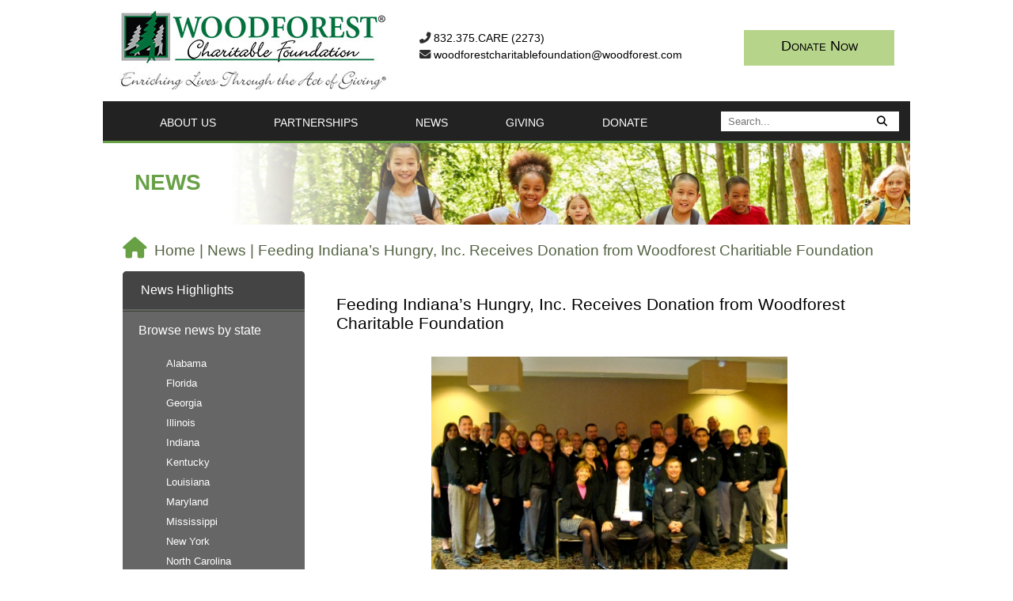

--- FILE ---
content_type: text/html; charset=UTF-8
request_url: https://www.woodforestcharitablefoundation.org/news/view/feeding-indianas-hungry-inc.-receives-donation-from-woodforest-charitiable
body_size: 5947
content:

<!DOCTYPE HTML>
<html>
<head>
  <!-- Google tag (gtag.js) -->
<script async src="https://www.googletagmanager.com/gtag/js?id=G-DYB2EV7LHS"></script>
<script>
  window.dataLayer = window.dataLayer || [];
  function gtag(){dataLayer.push(arguments);}
  gtag('js', new Date());

  gtag('config', 'G-DYB2EV7LHS',  {'debug_mode':false});
</script>

  <meta charset="UTF-8">
  <title>Feeding Indiana&#8217;s Hungry, Inc. Receives Donation from Woodforest Charitiable Foundation | Woodforest Charitable Foundation</title>
  <meta name="description" content="The Woodforest Charitable Foundation News"/>
  <meta name="keywords" content="WCF, Woodforest, Charity, Giving, Foundation, News"/>
  <link rel="stylesheet"  href="/css/main.css?v=20260116-21" type ="text/css">
  <link rel="stylesheet" href="/css/flexslider.css?v=20260116-21" type="text/css" media="screen">
  <link rel="stylesheet" href="/assets/fontawesome-free-6.7.2-web/css/all.css" type="text/css">
  <script src="/js/jquery-3.7.1.min.js?v=20260116-21" type="text/javascript"></script>
</head>
<body>
  <div id ="wrapper">
    <div id ="main_header">
      <div id="header_right">
        <div id="donate_now">
  <div class="cta_button"><a href="/donate/donation-form"><div>Donate Now</div></a></div>    
</div>  <!--end donate_now-->
<p id="margin25top">
  <i class="fa-solid fa-phone-flip"></i>
  <a href="tel:8323752273)">832.375.CARE (2273)</a>
</p>
<p>
  <i class="fa-solid fa-envelope"></i>
  <a class="desktop" href="mailto:woodforestcharitablefoundation@woodforest.com">woodforestcharitablefoundation@woodforest.com</a>
  <a class="mobile" href="mailto:woodforestcharitablefoundation@woodforest.com">woodf...ation@woodforest.com</a>
</p>

      </div><!--end header_right-->

      <div id="logo">
        <a href="/"><img src ="/images/wcf_logo3.jpg" alt="WCF"/></a>
      </div><!--end div logo-->

    </div><!--end div main_header-->


<div id = "wrapper_nav">
  <div id = "navigation_bar">
    <div id="search_box">
      <form method="post" action="https://www.woodforestcharitablefoundation.org/"  >
<div class='hiddenFields'>
<input type="hidden" name="ACT" value="8" />
<input type="hidden" name="RES" value="" />
<input type="hidden" name="meta" value="vsnRN9wXzRxchJ3MPaZdjhO+TVjaX1s4puQr1cSMlfY05yTQctQIcr4zC/YWdSZADDTershT0TJgLNPA0qWELtIc6ik6wH1YcDAg6gXWbKpxCXgayznXOHBvEmuDabx81vHmE8hyEGXfo/ArU3Q89ynVHrCs5XtR/tyTrrixjEb0dXGsqS8MwJKT92ENpcir5+nYue1uo7iipijKXzWgp6gn1WOcuATwQXzvpIKXwlW4GxB0upvYAJlIgrBpeNQ5Onm7RDJJ3ezLXUYCO2AfM5YUU/VuSlzZyK67sfz/PjWynnPgHhmwQa5gbQN1XcSLSYUIxjWuOB3Cj1JnLh1vRmrixcc1kClftXYcxY3COUdUTpzbME9z2JEs0l1gfLLJ+TYxHldTrY32u9A2tB//2e67+KeDX1pVW7PFlU0tNDvT8A8Y033Vct73YME39xjwcX2dj3hBSPk6nYOhY4uhEvr5nTa/shBiCmSopmEpy2INE87QMGnlbSEt0vPV7dKRySg2+eSURAWgONtILVdYF3WL4LGemuK9yA2lHSWuYzb3SMwlmPfRnWTcYkGNWe7iHzOaNUKVwUeLGQ+hF7+HHCDKCTdh7lieCGclrc2cy1XP/iGH5Bik/1SbZ9kFqKGvwG14cJMJACiWwbTdK3W8vePQrhV06uyKDb/i2Vv3Xr903+780x7SLydyx6QRu7hNO2b/0TCXrg+b6Z3ZPCKdk1H+bP5BIa2uurHMqfChBea96GCp6d3bLTbxGfx22ysNp+tm/evXXS39cwZi9F27lh6BBzgdyQO9iC0fclu7z3kn4qBTR5qK89jXN45/WGTHa7BP9Rg+Xh2KWA9mdYPbAWW6ptmvslW5bHeLv4FXwadDpZOOszvjiMIKyr6qnZtW" />
<input type="hidden" name="site_id" value="1" />
<input type="hidden" name="csrf_token" value="2f37b45393f1f77c62e3118bda434562b104d762" />
</div>


      <input type="text" name="keywords" id="keywords" value="" class="inputbox" placeholder="Search..."/>

      <button name="submit"><i class="fa-solid fa-magnifying-glass">&nbsp;</i></button>
      </form>
    </div><!--end div search_box-->
    <ul>
      <li>
        <a href="/about-us"><img src ="/images/about-us.gif" alt="About Us" />ABOUT US</a>
        <div class="about_dropdown">  <!-- Begin Categories container -->
          <div class="col_1">
            <ul>
              <li><a href="/faqs">FAQ's</a></li>
            </ul>
          </div>
        </div>
      </li>
      <li>
        <a href="Javascript:void(0)"><img src = "/images/programs.gif" alt="Partnerships"/>PARTNERSHIPS</a>
        <div class="partnerships_dropdown">  <!-- Begin Categories container -->
          <div class="col_1">
            <ul>
              <li><a href="/partnerships/programs">Programs</a></li>
              <li><a href="/partnerships/sponsors">Sponsors</a></li>
            </ul>
          </div>
        </div>
      </li>
      <li><a href="/news"><img src = "/images/news.gif" alt="News"/>NEWS</a></li>
      <li><a href="/giving"><img src = "/images/gifts.gif" alt="Giving"/>GIVING</a></li>
      <li><a href="/donate"><img src = "/images/give2.gif" alt="Give"/>DONATE</a></li>
    </ul>
  </div><!--end div navigation_bar-->
</div><!--end div wrapper_nav-->


    <div id="sub_image">
        <img id="banner" alt ="News" src="https://www.woodforestcharitablefoundation.org/images/uploads/main/_bannner/banner_shutterstock_1538173859.jpg">
        <div class="banner_con"> 
            <h2>News</h2>
        </div>  
    </div>


<div id = "content_wrapper">
  <div id ="content">
    <div id = "breadcrumbs">
      <ul>
        <li class="home_link"><a href="/">Home</a> | </li>
        <li><a href="/news">News</a> | </li>
        
        <li>Feeding Indiana&#8217;s Hungry, Inc. Receives Donation from Woodforest Charitiable Foundation</li>
        
      </ul>
    </div><!-- end div breadcrumbs-->

    <div id ="left_sidebar">
  <div class="highlights">
    <h2><a href="/news/news-highlights">News Highlights</a></h2>
    <div class="browse_news">
      <h3>Browse news by state</h3>
      <ul>
        
        <li>
          <a href="javascript:void(0);" class="state_news " id="8">Alabama</a>
          <ul id="ans_8" style="background-color:#000000;display:none;">
              
  
	<li>
	  <a href="/news/alabama/2025" >
		2025
		<span>(8)</span>
	  </a>
	</li>
  
	<li>
	  <a href="/news/alabama/2024" >
		2024
		<span>(8)</span>
	  </a>
	</li>
  
	<li>
	  <a href="/news/alabama/2023" >
		2023
		<span>(9)</span>
	  </a>
	</li>
  
	<li>
	  <a href="/news/alabama/2022" >
		2022
		<span>(9)</span>
	  </a>
	</li>
  
	<li>
	  <a href="/news/alabama/2021" >
		2021
		<span>(9)</span>
	  </a>
	</li>
  
	<li>
	  <a href="/news/alabama/2020" >
		2020
		<span>(9)</span>
	  </a>
	</li>
  
	<li>
	  <a href="/news/alabama/2019" >
		2019
		<span>(9)</span>
	  </a>
	</li>
  
	<li>
	  <a href="/news/alabama/2018" >
		2018
		<span>(9)</span>
	  </a>
	</li>
  
	<li>
	  <a href="/news/alabama/2017" >
		2017
		<span>(9)</span>
	  </a>
	</li>
  
	<li>
	  <a href="/news/alabama/2016" >
		2016
		<span>(9)</span>
	  </a>
	</li>
  
	<li>
	  <a href="/news/alabama/2015" >
		2015
		<span>(9)</span>
	  </a>
	</li>
  
	<li>
	  <a href="/news/alabama/2014" >
		2014
		<span>(9)</span>
	  </a>
	</li>
  
	<li>
	  <a href="/news/alabama/2013" >
		2013
		<span>(4)</span>
	  </a>
	</li>
  
	<li>
	  <a href="/news/alabama/2012" >
		2012
		<span>(4)</span>
	  </a>
	</li>
  
	<li>
	  <a href="/news/alabama/2011" >
		2011
		<span>(5)</span>
	  </a>
	</li>
  
	<li>
	  <a href="/news/alabama/2010" >
		2010
		<span>(8)</span>
	  </a>
	</li>
  
	<li>
	  <a href="/news/alabama/2009" >
		2009
		<span>(5)</span>
	  </a>
	</li>
  

          </ul>
        </li>
        
        <li>
          <a href="javascript:void(0);" class="state_news " id="9">Florida</a>
          <ul id="ans_9" style="background-color:#000000;display:none;">
              
  
	<li>
	  <a href="/news/florida/2025" >
		2025
		<span>(4)</span>
	  </a>
	</li>
  
	<li>
	  <a href="/news/florida/2024" >
		2024
		<span>(3)</span>
	  </a>
	</li>
  
	<li>
	  <a href="/news/florida/2023" >
		2023
		<span>(2)</span>
	  </a>
	</li>
  
	<li>
	  <a href="/news/florida/2022" >
		2022
		<span>(2)</span>
	  </a>
	</li>
  
	<li>
	  <a href="/news/florida/2021" >
		2021
		<span>(2)</span>
	  </a>
	</li>
  
	<li>
	  <a href="/news/florida/2020" >
		2020
		<span>(2)</span>
	  </a>
	</li>
  
	<li>
	  <a href="/news/florida/2019" >
		2019
		<span>(2)</span>
	  </a>
	</li>
  
	<li>
	  <a href="/news/florida/2018" >
		2018
		<span>(2)</span>
	  </a>
	</li>
  
	<li>
	  <a href="/news/florida/2017" >
		2017
		<span>(2)</span>
	  </a>
	</li>
  
	<li>
	  <a href="/news/florida/2016" >
		2016
		<span>(2)</span>
	  </a>
	</li>
  
	<li>
	  <a href="/news/florida/2015" >
		2015
		<span>(1)</span>
	  </a>
	</li>
  
	<li>
	  <a href="/news/florida/2014" >
		2014
		<span>(5)</span>
	  </a>
	</li>
  
	<li>
	  <a href="/news/florida/2013" >
		2013
		<span>(4)</span>
	  </a>
	</li>
  
	<li>
	  <a href="/news/florida/2012" >
		2012
		<span>(3)</span>
	  </a>
	</li>
  
	<li>
	  <a href="/news/florida/2011" >
		2011
		<span>(2)</span>
	  </a>
	</li>
  

          </ul>
        </li>
        
        <li>
          <a href="javascript:void(0);" class="state_news " id="10">Georgia</a>
          <ul id="ans_10" style="background-color:#000000;display:none;">
              
  
	<li>
	  <a href="/news/georgia/2025" >
		2025
		<span>(4)</span>
	  </a>
	</li>
  
	<li>
	  <a href="/news/georgia/2024" >
		2024
		<span>(4)</span>
	  </a>
	</li>
  
	<li>
	  <a href="/news/georgia/2023" >
		2023
		<span>(4)</span>
	  </a>
	</li>
  
	<li>
	  <a href="/news/georgia/2022" >
		2022
		<span>(4)</span>
	  </a>
	</li>
  
	<li>
	  <a href="/news/georgia/2021" >
		2021
		<span>(4)</span>
	  </a>
	</li>
  
	<li>
	  <a href="/news/georgia/2020" >
		2020
		<span>(4)</span>
	  </a>
	</li>
  
	<li>
	  <a href="/news/georgia/2019" >
		2019
		<span>(4)</span>
	  </a>
	</li>
  
	<li>
	  <a href="/news/georgia/2018" >
		2018
		<span>(4)</span>
	  </a>
	</li>
  
	<li>
	  <a href="/news/georgia/2017" >
		2017
		<span>(4)</span>
	  </a>
	</li>
  
	<li>
	  <a href="/news/georgia/2016" >
		2016
		<span>(4)</span>
	  </a>
	</li>
  
	<li>
	  <a href="/news/georgia/2015" >
		2015
		<span>(4)</span>
	  </a>
	</li>
  
	<li>
	  <a href="/news/georgia/2014" >
		2014
		<span>(5)</span>
	  </a>
	</li>
  
	<li>
	  <a href="/news/georgia/2013" >
		2013
		<span>(2)</span>
	  </a>
	</li>
  
	<li>
	  <a href="/news/georgia/2012" >
		2012
		<span>(2)</span>
	  </a>
	</li>
  
	<li>
	  <a href="/news/georgia/2011" >
		2011
		<span>(2)</span>
	  </a>
	</li>
  

          </ul>
        </li>
        
        <li>
          <a href="javascript:void(0);" class="state_news " id="11">Illinois</a>
          <ul id="ans_11" style="background-color:#000000;display:none;">
              
  
	<li>
	  <a href="/news/illinois/2025" >
		2025
		<span>(10)</span>
	  </a>
	</li>
  
	<li>
	  <a href="/news/illinois/2024" >
		2024
		<span>(9)</span>
	  </a>
	</li>
  
	<li>
	  <a href="/news/illinois/2023" >
		2023
		<span>(9)</span>
	  </a>
	</li>
  
	<li>
	  <a href="/news/illinois/2022" >
		2022
		<span>(9)</span>
	  </a>
	</li>
  
	<li>
	  <a href="/news/illinois/2021" >
		2021
		<span>(9)</span>
	  </a>
	</li>
  
	<li>
	  <a href="/news/illinois/2020" >
		2020
		<span>(9)</span>
	  </a>
	</li>
  
	<li>
	  <a href="/news/illinois/2019" >
		2019
		<span>(9)</span>
	  </a>
	</li>
  
	<li>
	  <a href="/news/illinois/2018" >
		2018
		<span>(9)</span>
	  </a>
	</li>
  
	<li>
	  <a href="/news/illinois/2017" >
		2017
		<span>(8)</span>
	  </a>
	</li>
  
	<li>
	  <a href="/news/illinois/2016" >
		2016
		<span>(9)</span>
	  </a>
	</li>
  
	<li>
	  <a href="/news/illinois/2015" >
		2015
		<span>(7)</span>
	  </a>
	</li>
  
	<li>
	  <a href="/news/illinois/2014" >
		2014
		<span>(9)</span>
	  </a>
	</li>
  
	<li>
	  <a href="/news/illinois/2013" >
		2013
		<span>(8)</span>
	  </a>
	</li>
  
	<li>
	  <a href="/news/illinois/2012" >
		2012
		<span>(8)</span>
	  </a>
	</li>
  
	<li>
	  <a href="/news/illinois/2011" >
		2011
		<span>(8)</span>
	  </a>
	</li>
  
	<li>
	  <a href="/news/illinois/2010" >
		2010
		<span>(10)</span>
	  </a>
	</li>
  
	<li>
	  <a href="/news/illinois/2009" >
		2009
		<span>(4)</span>
	  </a>
	</li>
  

          </ul>
        </li>
        
        <li>
          <a href="javascript:void(0);" class="state_news " id="12">Indiana</a>
          <ul id="ans_12" style="background-color:#000000;display:none;">
              
  
	<li>
	  <a href="/news/indiana/2025" >
		2025
		<span>(15)</span>
	  </a>
	</li>
  
	<li>
	  <a href="/news/indiana/2024" >
		2024
		<span>(15)</span>
	  </a>
	</li>
  
	<li>
	  <a href="/news/indiana/2023" >
		2023
		<span>(14)</span>
	  </a>
	</li>
  
	<li>
	  <a href="/news/indiana/2022" >
		2022
		<span>(6)</span>
	  </a>
	</li>
  
	<li>
	  <a href="/news/indiana/2021" >
		2021
		<span>(15)</span>
	  </a>
	</li>
  
	<li>
	  <a href="/news/indiana/2020" >
		2020
		<span>(13)</span>
	  </a>
	</li>
  
	<li>
	  <a href="/news/indiana/2019" >
		2019
		<span>(9)</span>
	  </a>
	</li>
  
	<li>
	  <a href="/news/indiana/2018" >
		2018
		<span>(5)</span>
	  </a>
	</li>
  
	<li>
	  <a href="/news/indiana/2017" >
		2017
		<span>(4)</span>
	  </a>
	</li>
  
	<li>
	  <a href="/news/indiana/2016" >
		2016
		<span>(6)</span>
	  </a>
	</li>
  
	<li>
	  <a href="/news/indiana/2015" >
		2015
		<span>(4)</span>
	  </a>
	</li>
  
	<li>
	  <a href="/news/indiana/2014" >
		2014
		<span>(2)</span>
	  </a>
	</li>
  
	<li>
	  <a href="/news/indiana/2013" >
		2013
		<span>(8)</span>
	  </a>
	</li>
  
	<li>
	  <a href="/news/indiana/2012" >
		2012
		<span>(10)</span>
	  </a>
	</li>
  
	<li>
	  <a href="/news/indiana/2011" >
		2011
		<span>(12)</span>
	  </a>
	</li>
  
	<li>
	  <a href="/news/indiana/2010" >
		2010
		<span>(12)</span>
	  </a>
	</li>
  
	<li>
	  <a href="/news/indiana/2009" >
		2009
		<span>(3)</span>
	  </a>
	</li>
  

          </ul>
        </li>
        
        <li>
          <a href="javascript:void(0);" class="state_news " id="13">Kentucky</a>
          <ul id="ans_13" style="background-color:#000000;display:none;">
              
  
	<li>
	  <a href="/news/kentucky/2025" >
		2025
		<span>(4)</span>
	  </a>
	</li>
  
	<li>
	  <a href="/news/kentucky/2024" >
		2024
		<span>(4)</span>
	  </a>
	</li>
  
	<li>
	  <a href="/news/kentucky/2023" >
		2023
		<span>(3)</span>
	  </a>
	</li>
  
	<li>
	  <a href="/news/kentucky/2021" >
		2021
		<span>(4)</span>
	  </a>
	</li>
  
	<li>
	  <a href="/news/kentucky/2020" >
		2020
		<span>(4)</span>
	  </a>
	</li>
  
	<li>
	  <a href="/news/kentucky/2019" >
		2019
		<span>(4)</span>
	  </a>
	</li>
  
	<li>
	  <a href="/news/kentucky/2018" >
		2018
		<span>(3)</span>
	  </a>
	</li>
  
	<li>
	  <a href="/news/kentucky/2017" >
		2017
		<span>(2)</span>
	  </a>
	</li>
  
	<li>
	  <a href="/news/kentucky/2016" >
		2016
		<span>(4)</span>
	  </a>
	</li>
  
	<li>
	  <a href="/news/kentucky/2015" >
		2015
		<span>(3)</span>
	  </a>
	</li>
  
	<li>
	  <a href="/news/kentucky/2014" >
		2014
		<span>(4)</span>
	  </a>
	</li>
  
	<li>
	  <a href="/news/kentucky/2013" >
		2013
		<span>(4)</span>
	  </a>
	</li>
  
	<li>
	  <a href="/news/kentucky/2012" >
		2012
		<span>(4)</span>
	  </a>
	</li>
  
	<li>
	  <a href="/news/kentucky/2011" >
		2011
		<span>(4)</span>
	  </a>
	</li>
  
	<li>
	  <a href="/news/kentucky/2010" >
		2010
		<span>(5)</span>
	  </a>
	</li>
  
	<li>
	  <a href="/news/kentucky/2009" >
		2009
		<span>(2)</span>
	  </a>
	</li>
  

          </ul>
        </li>
        
        <li>
          <a href="javascript:void(0);" class="state_news " id="14">Louisiana</a>
          <ul id="ans_14" style="background-color:#000000;display:none;">
              
  
	<li>
	  <a href="/news/louisiana/2025" >
		2025
		<span>(6)</span>
	  </a>
	</li>
  
	<li>
	  <a href="/news/louisiana/2024" >
		2024
		<span>(6)</span>
	  </a>
	</li>
  
	<li>
	  <a href="/news/louisiana/2023" >
		2023
		<span>(4)</span>
	  </a>
	</li>
  
	<li>
	  <a href="/news/louisiana/2022" >
		2022
		<span>(1)</span>
	  </a>
	</li>
  
	<li>
	  <a href="/news/louisiana/2021" >
		2021
		<span>(7)</span>
	  </a>
	</li>
  
	<li>
	  <a href="/news/louisiana/2020" >
		2020
		<span>(7)</span>
	  </a>
	</li>
  
	<li>
	  <a href="/news/louisiana/2019" >
		2019
		<span>(5)</span>
	  </a>
	</li>
  
	<li>
	  <a href="/news/louisiana/2018" >
		2018
		<span>(4)</span>
	  </a>
	</li>
  
	<li>
	  <a href="/news/louisiana/2017" >
		2017
		<span>(3)</span>
	  </a>
	</li>
  
	<li>
	  <a href="/news/louisiana/2016" >
		2016
		<span>(5)</span>
	  </a>
	</li>
  
	<li>
	  <a href="/news/louisiana/2015" >
		2015
		<span>(3)</span>
	  </a>
	</li>
  
	<li>
	  <a href="/news/louisiana/2014" >
		2014
		<span>(4)</span>
	  </a>
	</li>
  
	<li>
	  <a href="/news/louisiana/2013" >
		2013
		<span>(4)</span>
	  </a>
	</li>
  
	<li>
	  <a href="/news/louisiana/2012" >
		2012
		<span>(5)</span>
	  </a>
	</li>
  
	<li>
	  <a href="/news/louisiana/2011" >
		2011
		<span>(5)</span>
	  </a>
	</li>
  
	<li>
	  <a href="/news/louisiana/2010" >
		2010
		<span>(2)</span>
	  </a>
	</li>
  
	<li>
	  <a href="/news/louisiana/2009" >
		2009
		<span>(1)</span>
	  </a>
	</li>
  

          </ul>
        </li>
        
        <li>
          <a href="javascript:void(0);" class="state_news " id="15">Maryland</a>
          <ul id="ans_15" style="background-color:#000000;display:none;">
              
  
	<li>
	  <a href="/news/maryland/2025" >
		2025
		<span>(3)</span>
	  </a>
	</li>
  
	<li>
	  <a href="/news/maryland/2024" >
		2024
		<span>(3)</span>
	  </a>
	</li>
  
	<li>
	  <a href="/news/maryland/2023" >
		2023
		<span>(3)</span>
	  </a>
	</li>
  
	<li>
	  <a href="/news/maryland/2022" >
		2022
		<span>(2)</span>
	  </a>
	</li>
  
	<li>
	  <a href="/news/maryland/2021" >
		2021
		<span>(3)</span>
	  </a>
	</li>
  
	<li>
	  <a href="/news/maryland/2020" >
		2020
		<span>(3)</span>
	  </a>
	</li>
  
	<li>
	  <a href="/news/maryland/2019" >
		2019
		<span>(3)</span>
	  </a>
	</li>
  
	<li>
	  <a href="/news/maryland/2018" >
		2018
		<span>(2)</span>
	  </a>
	</li>
  
	<li>
	  <a href="/news/maryland/2017" >
		2017
		<span>(2)</span>
	  </a>
	</li>
  
	<li>
	  <a href="/news/maryland/2016" >
		2016
		<span>(3)</span>
	  </a>
	</li>
  
	<li>
	  <a href="/news/maryland/2015" >
		2015
		<span>(1)</span>
	  </a>
	</li>
  
	<li>
	  <a href="/news/maryland/2012" >
		2012
		<span>(3)</span>
	  </a>
	</li>
  
	<li>
	  <a href="/news/maryland/2011" >
		2011
		<span>(2)</span>
	  </a>
	</li>
  
	<li>
	  <a href="/news/maryland/2010" >
		2010
		<span>(1)</span>
	  </a>
	</li>
  
	<li>
	  <a href="/news/maryland/2009" >
		2009
		<span>(1)</span>
	  </a>
	</li>
  

          </ul>
        </li>
        
        <li>
          <a href="javascript:void(0);" class="state_news " id="16">Mississippi</a>
          <ul id="ans_16" style="background-color:#000000;display:none;">
              
  
	<li>
	  <a href="/news/mississippi/2025" >
		2025
		<span>(3)</span>
	  </a>
	</li>
  
	<li>
	  <a href="/news/mississippi/2024" >
		2024
		<span>(3)</span>
	  </a>
	</li>
  
	<li>
	  <a href="/news/mississippi/2023" >
		2023
		<span>(3)</span>
	  </a>
	</li>
  
	<li>
	  <a href="/news/mississippi/2022" >
		2022
		<span>(1)</span>
	  </a>
	</li>
  
	<li>
	  <a href="/news/mississippi/2021" >
		2021
		<span>(3)</span>
	  </a>
	</li>
  
	<li>
	  <a href="/news/mississippi/2020" >
		2020
		<span>(3)</span>
	  </a>
	</li>
  
	<li>
	  <a href="/news/mississippi/2019" >
		2019
		<span>(3)</span>
	  </a>
	</li>
  
	<li>
	  <a href="/news/mississippi/2018" >
		2018
		<span>(3)</span>
	  </a>
	</li>
  
	<li>
	  <a href="/news/mississippi/2017" >
		2017
		<span>(2)</span>
	  </a>
	</li>
  
	<li>
	  <a href="/news/mississippi/2016" >
		2016
		<span>(3)</span>
	  </a>
	</li>
  
	<li>
	  <a href="/news/mississippi/2015" >
		2015
		<span>(2)</span>
	  </a>
	</li>
  
	<li>
	  <a href="/news/mississippi/2014" >
		2014
		<span>(1)</span>
	  </a>
	</li>
  
	<li>
	  <a href="/news/mississippi/2013" >
		2013
		<span>(2)</span>
	  </a>
	</li>
  
	<li>
	  <a href="/news/mississippi/2012" >
		2012
		<span>(2)</span>
	  </a>
	</li>
  
	<li>
	  <a href="/news/mississippi/2011" >
		2011
		<span>(2)</span>
	  </a>
	</li>
  
	<li>
	  <a href="/news/mississippi/2010" >
		2010
		<span>(3)</span>
	  </a>
	</li>
  
	<li>
	  <a href="/news/mississippi/2009" >
		2009
		<span>(2)</span>
	  </a>
	</li>
  

          </ul>
        </li>
        
        <li>
          <a href="javascript:void(0);" class="state_news " id="17">New York</a>
          <ul id="ans_17" style="background-color:#000000;display:none;">
              
  
	<li>
	  <a href="/news/new-york/2025" >
		2025
		<span>(7)</span>
	  </a>
	</li>
  
	<li>
	  <a href="/news/new-york/2024" >
		2024
		<span>(7)</span>
	  </a>
	</li>
  
	<li>
	  <a href="/news/new-york/2023" >
		2023
		<span>(7)</span>
	  </a>
	</li>
  
	<li>
	  <a href="/news/new-york/2022" >
		2022
		<span>(2)</span>
	  </a>
	</li>
  
	<li>
	  <a href="/news/new-york/2021" >
		2021
		<span>(7)</span>
	  </a>
	</li>
  
	<li>
	  <a href="/news/new-york/2020" >
		2020
		<span>(7)</span>
	  </a>
	</li>
  
	<li>
	  <a href="/news/new-york/2019" >
		2019
		<span>(5)</span>
	  </a>
	</li>
  
	<li>
	  <a href="/news/new-york/2018" >
		2018
		<span>(4)</span>
	  </a>
	</li>
  
	<li>
	  <a href="/news/new-york/2017" >
		2017
		<span>(3)</span>
	  </a>
	</li>
  
	<li>
	  <a href="/news/new-york/2016" >
		2016
		<span>(4)</span>
	  </a>
	</li>
  
	<li>
	  <a href="/news/new-york/2015" >
		2015
		<span>(3)</span>
	  </a>
	</li>
  
	<li>
	  <a href="/news/new-york/2014" >
		2014
		<span>(1)</span>
	  </a>
	</li>
  
	<li>
	  <a href="/news/new-york/2013" >
		2013
		<span>(4)</span>
	  </a>
	</li>
  
	<li>
	  <a href="/news/new-york/2012" >
		2012
		<span>(6)</span>
	  </a>
	</li>
  
	<li>
	  <a href="/news/new-york/2011" >
		2011
		<span>(5)</span>
	  </a>
	</li>
  
	<li>
	  <a href="/news/new-york/2010" >
		2010
		<span>(8)</span>
	  </a>
	</li>
  

          </ul>
        </li>
        
        <li>
          <a href="javascript:void(0);" class="state_news " id="18">North Carolina</a>
          <ul id="ans_18" style="background-color:#000000;display:none;">
              
  
	<li>
	  <a href="/news/north-carolina/2025" >
		2025
		<span>(13)</span>
	  </a>
	</li>
  
	<li>
	  <a href="/news/north-carolina/2024" >
		2024
		<span>(12)</span>
	  </a>
	</li>
  
	<li>
	  <a href="/news/north-carolina/2023" >
		2023
		<span>(11)</span>
	  </a>
	</li>
  
	<li>
	  <a href="/news/north-carolina/2021" >
		2021
		<span>(13)</span>
	  </a>
	</li>
  
	<li>
	  <a href="/news/north-carolina/2019" >
		2019
		<span>(7)</span>
	  </a>
	</li>
  
	<li>
	  <a href="/news/north-carolina/2018" >
		2018
		<span>(6)</span>
	  </a>
	</li>
  
	<li>
	  <a href="/news/north-carolina/2017" >
		2017
		<span>(6)</span>
	  </a>
	</li>
  
	<li>
	  <a href="/news/north-carolina/2016" >
		2016
		<span>(7)</span>
	  </a>
	</li>
  
	<li>
	  <a href="/news/north-carolina/2015" >
		2015
		<span>(7)</span>
	  </a>
	</li>
  
	<li>
	  <a href="/news/north-carolina/2014" >
		2014
		<span>(3)</span>
	  </a>
	</li>
  
	<li>
	  <a href="/news/north-carolina/2013" >
		2013
		<span>(4)</span>
	  </a>
	</li>
  
	<li>
	  <a href="/news/north-carolina/2012" >
		2012
		<span>(6)</span>
	  </a>
	</li>
  
	<li>
	  <a href="/news/north-carolina/2011" >
		2011
		<span>(7)</span>
	  </a>
	</li>
  
	<li>
	  <a href="/news/north-carolina/2010" >
		2010
		<span>(7)</span>
	  </a>
	</li>
  
	<li>
	  <a href="/news/north-carolina/2009" >
		2009
		<span>(1)</span>
	  </a>
	</li>
  

          </ul>
        </li>
        
        <li>
          <a href="javascript:void(0);" class="state_news " id="19">Ohio</a>
          <ul id="ans_19" style="background-color:#000000;display:none;">
              
  
	<li>
	  <a href="/news/ohio/2025" >
		2025
		<span>(17)</span>
	  </a>
	</li>
  
	<li>
	  <a href="/news/ohio/2024" >
		2024
		<span>(17)</span>
	  </a>
	</li>
  
	<li>
	  <a href="/news/ohio/2023" >
		2023
		<span>(17)</span>
	  </a>
	</li>
  
	<li>
	  <a href="/news/ohio/2021" >
		2021
		<span>(14)</span>
	  </a>
	</li>
  
	<li>
	  <a href="/news/ohio/2019" >
		2019
		<span>(11)</span>
	  </a>
	</li>
  
	<li>
	  <a href="/news/ohio/2018" >
		2018
		<span>(10)</span>
	  </a>
	</li>
  
	<li>
	  <a href="/news/ohio/2017" >
		2017
		<span>(9)</span>
	  </a>
	</li>
  
	<li>
	  <a href="/news/ohio/2016" >
		2016
		<span>(10)</span>
	  </a>
	</li>
  
	<li>
	  <a href="/news/ohio/2015" >
		2015
		<span>(9)</span>
	  </a>
	</li>
  
	<li>
	  <a href="/news/ohio/2014" >
		2014
		<span>(16)</span>
	  </a>
	</li>
  
	<li>
	  <a href="/news/ohio/2013" >
		2013
		<span>(12)</span>
	  </a>
	</li>
  
	<li>
	  <a href="/news/ohio/2012" >
		2012
		<span>(11)</span>
	  </a>
	</li>
  
	<li>
	  <a href="/news/ohio/2011" >
		2011
		<span>(11)</span>
	  </a>
	</li>
  
	<li>
	  <a href="/news/ohio/2010" >
		2010
		<span>(11)</span>
	  </a>
	</li>
  
	<li>
	  <a href="/news/ohio/2009" >
		2009
		<span>(7)</span>
	  </a>
	</li>
  
	<li>
	  <a href="/news/ohio/2000" >
		2000
		<span>(1)</span>
	  </a>
	</li>
  

          </ul>
        </li>
        
        <li>
          <a href="javascript:void(0);" class="state_news " id="20">Pennsylvania</a>
          <ul id="ans_20" style="background-color:#000000;display:none;">
              
  
	<li>
	  <a href="/news/pennsylvania/2025" >
		2025
		<span>(11)</span>
	  </a>
	</li>
  
	<li>
	  <a href="/news/pennsylvania/2024" >
		2024
		<span>(14)</span>
	  </a>
	</li>
  
	<li>
	  <a href="/news/pennsylvania/2023" >
		2023
		<span>(9)</span>
	  </a>
	</li>
  
	<li>
	  <a href="/news/pennsylvania/2021" >
		2021
		<span>(10)</span>
	  </a>
	</li>
  
	<li>
	  <a href="/news/pennsylvania/2019" >
		2019
		<span>(8)</span>
	  </a>
	</li>
  
	<li>
	  <a href="/news/pennsylvania/2018" >
		2018
		<span>(6)</span>
	  </a>
	</li>
  
	<li>
	  <a href="/news/pennsylvania/2017" >
		2017
		<span>(5)</span>
	  </a>
	</li>
  
	<li>
	  <a href="/news/pennsylvania/2016" >
		2016
		<span>(5)</span>
	  </a>
	</li>
  
	<li>
	  <a href="/news/pennsylvania/2015" >
		2015
		<span>(2)</span>
	  </a>
	</li>
  
	<li>
	  <a href="/news/pennsylvania/2014" >
		2014
		<span>(4)</span>
	  </a>
	</li>
  
	<li>
	  <a href="/news/pennsylvania/2013" >
		2013
		<span>(5)</span>
	  </a>
	</li>
  
	<li>
	  <a href="/news/pennsylvania/2012" >
		2012
		<span>(1)</span>
	  </a>
	</li>
  
	<li>
	  <a href="/news/pennsylvania/2011" >
		2011
		<span>(9)</span>
	  </a>
	</li>
  
	<li>
	  <a href="/news/pennsylvania/2010" >
		2010
		<span>(10)</span>
	  </a>
	</li>
  
	<li>
	  <a href="/news/pennsylvania/2009" >
		2009
		<span>(4)</span>
	  </a>
	</li>
  

          </ul>
        </li>
        
        <li>
          <a href="javascript:void(0);" class="state_news " id="21">South Carolina</a>
          <ul id="ans_21" style="background-color:#000000;display:none;">
              
  
	<li>
	  <a href="/news/south-carolina/2025" >
		2025
		<span>(13)</span>
	  </a>
	</li>
  
	<li>
	  <a href="/news/south-carolina/2024" >
		2024
		<span>(13)</span>
	  </a>
	</li>
  
	<li>
	  <a href="/news/south-carolina/2023" >
		2023
		<span>(14)</span>
	  </a>
	</li>
  
	<li>
	  <a href="/news/south-carolina/2021" >
		2021
		<span>(9)</span>
	  </a>
	</li>
  
	<li>
	  <a href="/news/south-carolina/2019" >
		2019
		<span>(9)</span>
	  </a>
	</li>
  
	<li>
	  <a href="/news/south-carolina/2018" >
		2018
		<span>(5)</span>
	  </a>
	</li>
  
	<li>
	  <a href="/news/south-carolina/2017" >
		2017
		<span>(1)</span>
	  </a>
	</li>
  
	<li>
	  <a href="/news/south-carolina/2016" >
		2016
		<span>(4)</span>
	  </a>
	</li>
  
	<li>
	  <a href="/news/south-carolina/2015" >
		2015
		<span>(8)</span>
	  </a>
	</li>
  
	<li>
	  <a href="/news/south-carolina/2013" >
		2013
		<span>(4)</span>
	  </a>
	</li>
  
	<li>
	  <a href="/news/south-carolina/2012" >
		2012
		<span>(5)</span>
	  </a>
	</li>
  
	<li>
	  <a href="/news/south-carolina/2011" >
		2011
		<span>(5)</span>
	  </a>
	</li>
  
	<li>
	  <a href="/news/south-carolina/2010" >
		2010
		<span>(6)</span>
	  </a>
	</li>
  
	<li>
	  <a href="/news/south-carolina/2009" >
		2009
		<span>(8)</span>
	  </a>
	</li>
  

          </ul>
        </li>
        
        <li>
          <a href="javascript:void(0);" class="state_news " id="22">Texas</a>
          <ul id="ans_22" style="background-color:#000000;display:none;">
              
  
	<li>
	  <a href="/news/texas/2025" >
		2025
		<span>(77)</span>
	  </a>
	</li>
  
	<li>
	  <a href="/news/texas/2024" >
		2024
		<span>(17)</span>
	  </a>
	</li>
  
	<li>
	  <a href="/news/texas/2023" >
		2023
		<span>(26)</span>
	  </a>
	</li>
  
	<li>
	  <a href="/news/texas/2022" >
		2022
		<span>(14)</span>
	  </a>
	</li>
  
	<li>
	  <a href="/news/texas/2021" >
		2021
		<span>(29)</span>
	  </a>
	</li>
  
	<li>
	  <a href="/news/texas/2020" >
		2020
		<span>(28)</span>
	  </a>
	</li>
  
	<li>
	  <a href="/news/texas/2019" >
		2019
		<span>(11)</span>
	  </a>
	</li>
  
	<li>
	  <a href="/news/texas/2018" >
		2018
		<span>(9)</span>
	  </a>
	</li>
  
	<li>
	  <a href="/news/texas/2017" >
		2017
		<span>(7)</span>
	  </a>
	</li>
  
	<li>
	  <a href="/news/texas/2016" >
		2016
		<span>(9)</span>
	  </a>
	</li>
  
	<li>
	  <a href="/news/texas/2015" >
		2015
		<span>(9)</span>
	  </a>
	</li>
  
	<li>
	  <a href="/news/texas/2014" >
		2014
		<span>(12)</span>
	  </a>
	</li>
  
	<li>
	  <a href="/news/texas/2013" >
		2013
		<span>(21)</span>
	  </a>
	</li>
  
	<li>
	  <a href="/news/texas/2012" >
		2012
		<span>(37)</span>
	  </a>
	</li>
  
	<li>
	  <a href="/news/texas/2011" >
		2011
		<span>(21)</span>
	  </a>
	</li>
  
	<li>
	  <a href="/news/texas/2010" >
		2010
		<span>(22)</span>
	  </a>
	</li>
  
	<li>
	  <a href="/news/texas/2009" >
		2009
		<span>(38)</span>
	  </a>
	</li>
  

          </ul>
        </li>
        
        <li>
          <a href="javascript:void(0);" class="state_news " id="23">Virginia</a>
          <ul id="ans_23" style="background-color:#000000;display:none;">
              
  
	<li>
	  <a href="/news/virginia/2025" >
		2025
		<span>(9)</span>
	  </a>
	</li>
  
	<li>
	  <a href="/news/virginia/2024" >
		2024
		<span>(9)</span>
	  </a>
	</li>
  
	<li>
	  <a href="/news/virginia/2023" >
		2023
		<span>(9)</span>
	  </a>
	</li>
  
	<li>
	  <a href="/news/virginia/2022" >
		2022
		<span>(8)</span>
	  </a>
	</li>
  
	<li>
	  <a href="/news/virginia/2021" >
		2021
		<span>(10)</span>
	  </a>
	</li>
  
	<li>
	  <a href="/news/virginia/2020" >
		2020
		<span>(9)</span>
	  </a>
	</li>
  
	<li>
	  <a href="/news/virginia/2019" >
		2019
		<span>(9)</span>
	  </a>
	</li>
  
	<li>
	  <a href="/news/virginia/2018" >
		2018
		<span>(8)</span>
	  </a>
	</li>
  
	<li>
	  <a href="/news/virginia/2017" >
		2017
		<span>(8)</span>
	  </a>
	</li>
  
	<li>
	  <a href="/news/virginia/2016" >
		2016
		<span>(7)</span>
	  </a>
	</li>
  
	<li>
	  <a href="/news/virginia/2015" >
		2015
		<span>(5)</span>
	  </a>
	</li>
  
	<li>
	  <a href="/news/virginia/2014" >
		2014
		<span>(5)</span>
	  </a>
	</li>
  
	<li>
	  <a href="/news/virginia/2013" >
		2013
		<span>(9)</span>
	  </a>
	</li>
  
	<li>
	  <a href="/news/virginia/2012" >
		2012
		<span>(7)</span>
	  </a>
	</li>
  
	<li>
	  <a href="/news/virginia/2011" >
		2011
		<span>(8)</span>
	  </a>
	</li>
  
	<li>
	  <a href="/news/virginia/2010" >
		2010
		<span>(8)</span>
	  </a>
	</li>
  
	<li>
	  <a href="/news/virginia/2009" >
		2009
		<span>(3)</span>
	  </a>
	</li>
  

          </ul>
        </li>
        
        <li>
          <a href="javascript:void(0);" class="state_news " id="24">West Virginia</a>
          <ul id="ans_24" style="background-color:#000000;display:none;">
              
  
	<li>
	  <a href="/news/west-virginia/2025" >
		2025
		<span>(2)</span>
	  </a>
	</li>
  
	<li>
	  <a href="/news/west-virginia/2024" >
		2024
		<span>(1)</span>
	  </a>
	</li>
  
	<li>
	  <a href="/news/west-virginia/2023" >
		2023
		<span>(2)</span>
	  </a>
	</li>
  
	<li>
	  <a href="/news/west-virginia/2022" >
		2022
		<span>(2)</span>
	  </a>
	</li>
  
	<li>
	  <a href="/news/west-virginia/2021" >
		2021
		<span>(2)</span>
	  </a>
	</li>
  
	<li>
	  <a href="/news/west-virginia/2020" >
		2020
		<span>(3)</span>
	  </a>
	</li>
  
	<li>
	  <a href="/news/west-virginia/2019" >
		2019
		<span>(2)</span>
	  </a>
	</li>
  
	<li>
	  <a href="/news/west-virginia/2018" >
		2018
		<span>(2)</span>
	  </a>
	</li>
  
	<li>
	  <a href="/news/west-virginia/2017" >
		2017
		<span>(2)</span>
	  </a>
	</li>
  
	<li>
	  <a href="/news/west-virginia/2016" >
		2016
		<span>(2)</span>
	  </a>
	</li>
  
	<li>
	  <a href="/news/west-virginia/2015" >
		2015
		<span>(2)</span>
	  </a>
	</li>
  
	<li>
	  <a href="/news/west-virginia/2014" >
		2014
		<span>(2)</span>
	  </a>
	</li>
  
	<li>
	  <a href="/news/west-virginia/2013" >
		2013
		<span>(3)</span>
	  </a>
	</li>
  
	<li>
	  <a href="/news/west-virginia/2012" >
		2012
		<span>(3)</span>
	  </a>
	</li>
  
	<li>
	  <a href="/news/west-virginia/2011" >
		2011
		<span>(4)</span>
	  </a>
	</li>
  
	<li>
	  <a href="/news/west-virginia/2010" >
		2010
		<span>(3)</span>
	  </a>
	</li>
  
	<li>
	  <a href="/news/west-virginia/2009" >
		2009
		<span>(2)</span>
	  </a>
	</li>
  
	<li>
	  <a href="/news/west-virginia/2008" >
		2008
		<span>(1)</span>
	  </a>
	</li>
  

          </ul>
        </li>
        
      </ul>
    </div>
  </div>
</div><!-- end div left_sidebar-->


    
    
    <div class="news_article">
      <h1>Feeding Indiana’s Hungry, Inc. Receives Donation from Woodforest Charitable Foundation</h1>
      <p class="news_article_date"></p>
      <div id = "article_image">
      
        <img src="https://www.woodforestcharitablefoundation.org/images/uploads/news/_main/2009_December_Feeding_Indianas_Hungry.jpg" alt="Feeding Indiana&#8217;s Hungry, Inc. Receives Donation from Woodforest Charitiable Foundation" width="450"/>
      
      </div><!--end div article_image-->

      <p class="caption">Photo Caption: Kim Marling, Vice President of Woodforest Charitable Foundation; John Etling, Agency Director of Feeding Indiana’s Hungry, Inc. and Boyd Nelson, Woodforest National Bank Illinois/Indiana Regional E.V.P. joined by many Woodforest National Bank employees located in Indianapolis, Indiana.</p>

      <hr class="news_hr">

      <p>
	Indianapolis, Indiana &ndash;&nbsp; Feeding Indiana&rsquo;s Hungry, Inc. today announced that it received a ten thousand dollar donation from the Woodforest Charitable Foundation, the charitable arm of the Woodforest National Bank, which has 45 branches in Indiana.</p>
<p>
	"On behalf of the Woodforest Charitable Foundation and Woodforest National Bank, we are grateful to have the opportunity to provide funding for programs that have identified children that are most likely to be food deprived.&nbsp; These children are provided nutritious meals through the Back Pack programs and Kids Caf&eacute; programs run by member food banks of Feeding Indiana&rsquo;s Hungry.&nbsp;&nbsp; In this economic environment more and more families are having to make a choice between feeding their family and providing other essential necessities," said Kim Marling, vice president of Woodforest Charitable Foundation.&nbsp; &ldquo;These programs are privately funded. We challenge others to join our combined efforts to end hunger in our communities."</p>
<p>
	&ldquo;We are grateful for the opportunity to work with a community-minded company that serves many in Indiana,&rdquo; said John Etling, President of Feeding Indiana&rsquo;s Hungry, Inc.&nbsp; &ldquo;We will put the funding to good use as we make food purchases throughout the year for our nine member food banks around the state and reach Hoosiers through the 1,500 agencies we serve statewide.&rdquo;&nbsp;&nbsp;</p>
<p>
	The Woodforest Charitable Foundation was created by Woodforest National Bank in 2005 as a direct result of its desire to support and invest in the communities in which it serves.&nbsp; The Foundation is creating a legacy of commitment to those in need, enriching lives and communities through dedicated leadership and faithful administration by providing funding to qualifying 501(c)(3) charities. For additional information regarding The Woodforest Charitable Foundation, call (832) 375-CARE (2273) or visit the foundation&#39;s website at www.woodforestfoundation.org.</p>
<p>
	Celebrating 29 years of service and ranked among the top earning banks in the United States, the Woodforest family of banks currently has assets of approximately $3.2 billion and services more than 770,000 customers with branches in excess of 700 throughout fifteen states: Texas, Alabama, Illinois, Indiana, Kentucky, Louisiana, Maryland, Mississippi, New York, North Carolina, Ohio, Pennsylvania, South Carolina, Virginia and West Virginia.&nbsp; For information about Woodforest National Bank, please call 832-375-2000 or visit the bank&#39;s website at www.woodforest.com.</p>
<p>
	Feeding Indiana&rsquo;s Hungry, Inc. is the statewide association of Feeding America affiliated food banks (formerly America&rsquo;s Second Harvest).&nbsp; Our nine member food banks serve 1,500 agencies in all 92 counties, providing emergency food assistance to Hoosiers in need.<br />
	For more information on Feeding Indiana&rsquo;s Hungry, Inc., contact Emily Weikert Bryant at 317/396-9355 or ewbryant@feedingindianashungry.org, or visit the website at www.feedingindianashungry.org.</p>

    </div>
    <!-- end div news_preview-->
    
    <div class="paging">
      <ul>
        
        <li class="pre"><a href="/news/view/feeding-america-kentuckys-heartland-adopt-a-backpacker-program"><span>PREV</span></a></li>
        
        
        <li class="next"><a href="/news/view/maryland-food-bank-eastern-shore-receives-3500-donation"><span>NEXT</span></a></li>
        
      </ul>
    </div>
  </div><!--end div content-->
</div><!--end div content_wrapper-->
<div id = "footer">
  <div id="footer_heading">REGIONS</div>
  <ul class="regions">
    
    <li><a href="https://www.woodforestcharitablefoundation.org/news/alabama">Alabama</a></li>
    
    <li><a href="https://www.woodforestcharitablefoundation.org/news/florida">Florida</a></li>
    
    <li><a href="https://www.woodforestcharitablefoundation.org/news/georgia">Georgia</a></li>
    
    <li><a href="https://www.woodforestcharitablefoundation.org/news/illinois">Illinois</a></li>
    
    <li><a href="https://www.woodforestcharitablefoundation.org/news/indiana">Indiana</a></li>
    
    <li><a href="https://www.woodforestcharitablefoundation.org/news/kentucky">Kentucky</a></li>
    
    <li><a href="https://www.woodforestcharitablefoundation.org/news/louisiana">Louisiana</a></li>
    
    <li><a href="https://www.woodforestcharitablefoundation.org/news/maryland">Maryland</a></li>
    
    <li><a href="https://www.woodforestcharitablefoundation.org/news/mississippi">Mississippi</a></li>
    
    <li><a href="https://www.woodforestcharitablefoundation.org/news/new-york">New York</a></li>
    
    <li><a href="https://www.woodforestcharitablefoundation.org/news/north-carolina">North Carolina</a></li>
    
    <li><a href="https://www.woodforestcharitablefoundation.org/news/ohio">Ohio</a></li>
    
    <li><a href="https://www.woodforestcharitablefoundation.org/news/pennsylvania">Pennsylvania</a></li>
    
    <li><a href="https://www.woodforestcharitablefoundation.org/news/south-carolina">South Carolina</a></li>
    
    <li><a href="https://www.woodforestcharitablefoundation.org/news/texas">Texas</a></li>
    
    <li><a href="https://www.woodforestcharitablefoundation.org/news/virginia">Virginia</a></li>
    
    <li><a href="https://www.woodforestcharitablefoundation.org/news/west-virginia">West Virginia</a></li>
    
  </ul>
  <div class="clear"></div>
  <div id="footer_content">
    <table id="footer_sitemap">
      <tr>
        <td><a href="/">HOME</a></td>
        <td><a href="/news">NEWS & EVENTS</a></td>
      </tr>
      <tr>
        <td><a href="/about-us">ABOUT US</a></td>
        <td><a href="/giving">GIVING</a></td>
      </tr>
      <tr>
        <td class="footer_tdnodecoration"><a href="/partnerships/programs">PROGRAMS</a></td>
        <td class="footer_tdnodecoration"><a href="/donate">DONATE</a></td>
      </tr>
    </table>

    <div id = "footer_contact">
      <div>
        <h1>WOODFOREST CHARITABLE FOUNDATION</h1>
        <p>895 Fish Creek Thoroughfare<br>Montgomery, Texas 77316</p>
        <ul id="contact_info">
          <li>
            <i class="fa-solid fa-phone-flip"></i>
            <a href="tel:8323752273)">832.375.CARE (2273)</a>
          </li>
          <li>
            <i class="fa-solid fa-fax"></i>
            832 375 3273
          </li>
          <li>
            <i class="fa-solid fa-envelope"></i>
            <a class="desktop" href="mailto: woodforestcharitablefoundation@woodforest.com">woodforestcharitablefoundation@woodforest.com</a>
            <a class="mobile" href="mailto: woodforestcharitablefoundation@woodforest.com">woodf...ation@woodforest.com</a>
          </li>
        </ul>
      </div>
    </div><!--end div footer_contact-->
    <div id ="footer_social">
      <a href="/"><img src="/images/Charitable-Foundation-logo.png"  alt="WCF"/></a>
    </div><!--end div footer_social-->
  </div><!--end footer_content div-->
  <div id="footer_copyright">
    <p>&#169; The Woodforest Charitable Foundation. All Rights Reserved.</p>
  </div><!--end footer_copyright div-->
</div><!--end div footer-->
</div><!--end div wrapper-->
<script type="text/javascript">
  jQuery(document).ready(function() {
    $('#search_box form').submit(function(e){
      var searchTerm = $(this).find('#keywords').val();
      if (searchTerm.replace(/\s+/g, '') == '') {e.preventDefault();}
    });
  });
</script>




<script type="text/javascript">
  jQuery(document).ready(function() {

    // needed on news/index and news/state
    $(".state_news").click(function() {
      $(".browse_news ul li").removeClass("current");
      $(".browse_news ul li a").removeClass("current");
      $(".browse_news ul li ul").slideUp(200); //hide();
      $('.browse_news ul li ul').removeClass('currentopen');
      $(".currentopen").hide();
      $(this).addClass("current");
      var q_id = $(this).attr('id');
      var ans_id = '#ans_' + q_id;
      $(ans_id).slideToggle(200);
    });

    $(".plus").click(function() {
      $("#archive_art1").slideToggle(200);
      $(this).toggleClass("plus");
      $(this).toggleClass("close");
      $("#archive_art").hide();
      $("#art").removeClass("close");
      $("#art").addClass("plus");
    });

    $(".close").click(function() {
      $("#archive_art").slideToggle(200);
      $(this).toggleClass("plus");
      $(this).toggleClass("close")
      $("#archive_art1").hide();
      $("#art1").removeClass("close");
      $("#art1").addClass("plus");
    });

    $(".close1").click(function() {
      $("#archive_art1").slideToggle(200);
      $(this).toggleClass("plus");
      $(this).toggleClass("close1")
      //$("#archive_art1").hide();
      $("#art1").removeClass("close1");
      $("#art1").addClass("plus");
    });
  });
</script>

</body>
</html>
